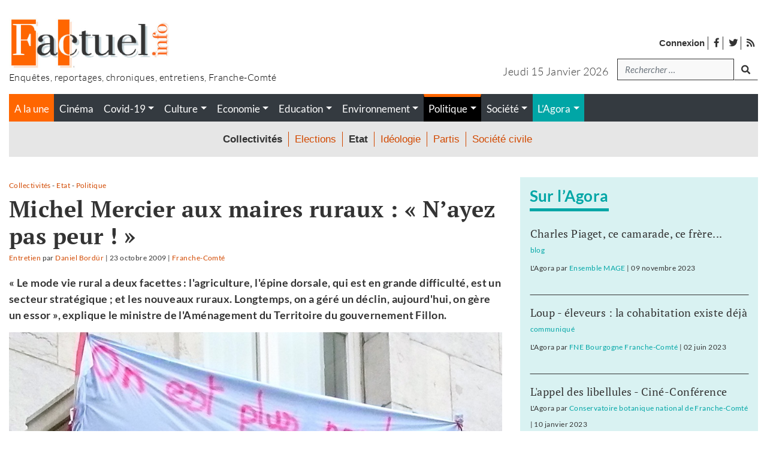

--- FILE ---
content_type: text/html; charset=UTF-8
request_url: https://www.factuel.info/michel-mercier-aux-maires-ruraux-nayez-pas-peur
body_size: 22382
content:
<!DOCTYPE html>
<html lang="fr-FR">
<head>
    <meta charset="UTF-8">
    <meta name="viewport" content="width=device-width, initial-scale=1">
    <meta http-equiv="X-UA-Compatible" content="IE=edge">
    <link rel="profile" href="http://gmpg.org/xfn/11">
    <style type="text/css">			.heateorSssInstagramBackground{background:radial-gradient(circle at 30% 107%,#fdf497 0,#fdf497 5%,#fd5949 45%,#d6249f 60%,#285aeb 90%)}
											.heateor_sss_horizontal_sharing .heateorSssSharing,.heateor_sss_standard_follow_icons_container .heateorSssSharing{
							color: #fff;
						border-width: 0px;
			border-style: solid;
			border-color: transparent;
		}
				.heateor_sss_horizontal_sharing .heateorSssTCBackground{
			color:#666;
		}
				.heateor_sss_horizontal_sharing .heateorSssSharing:hover,.heateor_sss_standard_follow_icons_container .heateorSssSharing:hover{
						border-color: transparent;
		}
		.heateor_sss_vertical_sharing .heateorSssSharing,.heateor_sss_floating_follow_icons_container .heateorSssSharing{
							color: #fff;
						border-width: 0px;
			border-style: solid;
			border-color: transparent;
		}
				.heateor_sss_vertical_sharing .heateorSssTCBackground{
			color:#666;
		}
				.heateor_sss_vertical_sharing .heateorSssSharing:hover,.heateor_sss_floating_follow_icons_container .heateorSssSharing:hover{
						border-color: transparent;
		}
		
		@media screen and (max-width:783px) {.heateor_sss_vertical_sharing{display:none!important}}@media screen and (max-width:783px) {.heateor_sss_floating_follow_icons_container{display:none!important}}div.heateor_sss_sharing_title{text-align:center}ul.heateor_sss_sharing_ul{width:100%;text-align:center;}div.heateor_sss_horizontal_sharing ul.heateor_sss_sharing_ul li{float:none!important;display:inline-block;}</style><style type="text/css">			.heateorSssInstagramBackground{background:radial-gradient(circle at 30% 107%,#fdf497 0,#fdf497 5%,#fd5949 45%,#d6249f 60%,#285aeb 90%)}
											.heateor_sss_horizontal_sharing .heateorSssSharing,.heateor_sss_standard_follow_icons_container .heateorSssSharing{
							color: #fff;
						border-width: 0px;
			border-style: solid;
			border-color: transparent;
		}
				.heateor_sss_horizontal_sharing .heateorSssTCBackground{
			color:#666;
		}
				.heateor_sss_horizontal_sharing .heateorSssSharing:hover,.heateor_sss_standard_follow_icons_container .heateorSssSharing:hover{
						border-color: transparent;
		}
		.heateor_sss_vertical_sharing .heateorSssSharing,.heateor_sss_floating_follow_icons_container .heateorSssSharing{
							color: #fff;
						border-width: 0px;
			border-style: solid;
			border-color: transparent;
		}
				.heateor_sss_vertical_sharing .heateorSssTCBackground{
			color:#666;
		}
				.heateor_sss_vertical_sharing .heateorSssSharing:hover,.heateor_sss_floating_follow_icons_container .heateorSssSharing:hover{
						border-color: transparent;
		}
		
		@media screen and (max-width:783px) {.heateor_sss_vertical_sharing{display:none!important}}@media screen and (max-width:783px) {.heateor_sss_floating_follow_icons_container{display:none!important}}div.heateor_sss_sharing_title{text-align:center}ul.heateor_sss_sharing_ul{width:100%;text-align:center;}div.heateor_sss_horizontal_sharing ul.heateor_sss_sharing_ul li{float:none!important;display:inline-block;}</style>
	<!-- This site is optimized with the Yoast SEO plugin v16.0.2 - https://yoast.com/wordpress/plugins/seo/ -->
	<title>Michel Mercier aux maires ruraux : « N&rsquo;ayez pas peur ! » - Factuel le journal</title>
	<meta name="robots" content="index, follow, max-snippet:-1, max-image-preview:large, max-video-preview:-1" />
	<link rel="canonical" href="https://www.factuel.info/michel-mercier-aux-maires-ruraux-nayez-pas-peur" />
	<meta property="og:locale" content="fr_FR" />
	<meta property="og:type" content="article" />
	<meta property="og:title" content="Michel Mercier aux maires ruraux : « N&rsquo;ayez pas peur ! » | Factuel le journal" />
	<meta property="og:description" content="« Le mode vie rural a deux facettes : l&#039;agriculture, l&#039;épine dorsale, qui est en grande difficulté, est un secteur stratégique ; et les nouveaux ruraux. Longtemps, on a géré un déclin, aujourd&#039;hui, on gère un essor », explique le ministre de l&#039;Aménagement du Territoire du gouvernement Fillon." />
	<meta property="og:url" content="https://www.factuel.info/michel-mercier-aux-maires-ruraux-nayez-pas-peur" />
	<meta property="og:site_name" content="Le journal" />
	<meta property="article:published_time" content="2009-10-23T20:00:00+00:00" />
	<meta name="twitter:card" content="summary_large_image" />
	<meta name="twitter:label1" content="Écrit par">
	<meta name="twitter:data1" content="Daniel Bordür">
	<meta name="twitter:label2" content="Durée de lecture est.">
	<meta name="twitter:data2" content="6 minutes">
	<script type="application/ld+json" class="yoast-schema-graph">{"@context":"https://schema.org","@graph":[{"@type":"WebSite","@id":"https://www.factuel.info/#website","url":"https://www.factuel.info/","name":"Factuel Info","description":"Magazine franc-comtois d&#039;enqu\u00eates et de reportages","potentialAction":[{"@type":"SearchAction","target":"https://www.factuel.info/?s={search_term_string}","query-input":"required name=search_term_string"}],"inLanguage":"fr-FR"},{"@type":"ImageObject","@id":"https://www.factuel.info/michel-mercier-aux-maires-ruraux-nayez-pas-peur#primaryimage","inLanguage":"fr-FR","url":"https://www.factuel.info/wp-content/uploads/2017/09/Invite_blog.jpg","width":1006,"height":720,"caption":"blog"},{"@type":"WebPage","@id":"https://www.factuel.info/michel-mercier-aux-maires-ruraux-nayez-pas-peur#webpage","url":"https://www.factuel.info/michel-mercier-aux-maires-ruraux-nayez-pas-peur","name":"Michel Mercier aux maires ruraux : \u00ab N'ayez pas peur ! \u00bb - Factuel Info","isPartOf":{"@id":"https://www.factuel.info/#website"},"primaryImageOfPage":{"@id":"https://www.factuel.info/michel-mercier-aux-maires-ruraux-nayez-pas-peur#primaryimage"},"datePublished":"2009-10-23T20:00:00+00:00","dateModified":"2009-10-23T20:00:00+00:00","author":{"@id":"https://www.factuel.info/#/schema/person/a3d53e39e8115c79774cdccf4159f324"},"breadcrumb":{"@id":"https://www.factuel.info/michel-mercier-aux-maires-ruraux-nayez-pas-peur#breadcrumb"},"inLanguage":"fr-FR","potentialAction":[{"@type":"ReadAction","target":["https://www.factuel.info/michel-mercier-aux-maires-ruraux-nayez-pas-peur"]}]},{"@type":"BreadcrumbList","@id":"https://www.factuel.info/michel-mercier-aux-maires-ruraux-nayez-pas-peur#breadcrumb","itemListElement":[{"@type":"ListItem","position":1,"item":{"@type":"WebPage","@id":"https://www.factuel.info/","url":"https://www.factuel.info/","name":"Accueil"}},{"@type":"ListItem","position":2,"item":{"@type":"WebPage","@id":"https://www.factuel.info/tous-les-articles-du-journal","url":"https://www.factuel.info/tous-les-articles-du-journal","name":"Tous les articles du journal"}},{"@type":"ListItem","position":3,"item":{"@type":"WebPage","@id":"https://www.factuel.info/michel-mercier-aux-maires-ruraux-nayez-pas-peur","url":"https://www.factuel.info/michel-mercier-aux-maires-ruraux-nayez-pas-peur","name":"Michel Mercier aux maires ruraux : \u00ab N&rsquo;ayez pas peur ! \u00bb"}}]},{"@type":"Person","@id":"https://www.factuel.info/#/schema/person/a3d53e39e8115c79774cdccf4159f324","name":"Daniel Bord\u00fcr"}]}</script>
	<!-- / Yoast SEO plugin. -->


<link rel='dns-prefetch' href='//www.factuel.info' />
<link rel='dns-prefetch' href='//s.w.org' />
<link rel="alternate" type="application/rss+xml" title="Factuel Info &raquo; Flux" href="https://www.factuel.info/feed" />
<link rel="alternate" type="application/rss+xml" title="Factuel Info &raquo; Flux des commentaires" href="https://www.factuel.info/comments/feed" />
<link rel="alternate" type="application/rss+xml" title="Factuel Info &raquo; Michel Mercier aux maires ruraux : « N&rsquo;ayez pas peur ! » Flux des commentaires" href="https://www.factuel.info/michel-mercier-aux-maires-ruraux-nayez-pas-peur/feed" />
		<script type="text/javascript">
			window._wpemojiSettings = {"baseUrl":"https:\/\/s.w.org\/images\/core\/emoji\/13.0.1\/72x72\/","ext":".png","svgUrl":"https:\/\/s.w.org\/images\/core\/emoji\/13.0.1\/svg\/","svgExt":".svg","source":{"concatemoji":"https:\/\/www.factuel.info\/wp-includes\/js\/wp-emoji-release.min.js?ver=5.6.16"}};
			!function(e,a,t){var n,r,o,i=a.createElement("canvas"),p=i.getContext&&i.getContext("2d");function s(e,t){var a=String.fromCharCode;p.clearRect(0,0,i.width,i.height),p.fillText(a.apply(this,e),0,0);e=i.toDataURL();return p.clearRect(0,0,i.width,i.height),p.fillText(a.apply(this,t),0,0),e===i.toDataURL()}function c(e){var t=a.createElement("script");t.src=e,t.defer=t.type="text/javascript",a.getElementsByTagName("head")[0].appendChild(t)}for(o=Array("flag","emoji"),t.supports={everything:!0,everythingExceptFlag:!0},r=0;r<o.length;r++)t.supports[o[r]]=function(e){if(!p||!p.fillText)return!1;switch(p.textBaseline="top",p.font="600 32px Arial",e){case"flag":return s([127987,65039,8205,9895,65039],[127987,65039,8203,9895,65039])?!1:!s([55356,56826,55356,56819],[55356,56826,8203,55356,56819])&&!s([55356,57332,56128,56423,56128,56418,56128,56421,56128,56430,56128,56423,56128,56447],[55356,57332,8203,56128,56423,8203,56128,56418,8203,56128,56421,8203,56128,56430,8203,56128,56423,8203,56128,56447]);case"emoji":return!s([55357,56424,8205,55356,57212],[55357,56424,8203,55356,57212])}return!1}(o[r]),t.supports.everything=t.supports.everything&&t.supports[o[r]],"flag"!==o[r]&&(t.supports.everythingExceptFlag=t.supports.everythingExceptFlag&&t.supports[o[r]]);t.supports.everythingExceptFlag=t.supports.everythingExceptFlag&&!t.supports.flag,t.DOMReady=!1,t.readyCallback=function(){t.DOMReady=!0},t.supports.everything||(n=function(){t.readyCallback()},a.addEventListener?(a.addEventListener("DOMContentLoaded",n,!1),e.addEventListener("load",n,!1)):(e.attachEvent("onload",n),a.attachEvent("onreadystatechange",function(){"complete"===a.readyState&&t.readyCallback()})),(n=t.source||{}).concatemoji?c(n.concatemoji):n.wpemoji&&n.twemoji&&(c(n.twemoji),c(n.wpemoji)))}(window,document,window._wpemojiSettings);
		</script>
		<style type="text/css">
img.wp-smiley,
img.emoji {
	display: inline !important;
	border: none !important;
	box-shadow: none !important;
	height: 1em !important;
	width: 1em !important;
	margin: 0 .07em !important;
	vertical-align: -0.1em !important;
	background: none !important;
	padding: 0 !important;
}
</style>
	<link rel='stylesheet' id='pmprommpu_frontend-css'  href='https://www.factuel.info/wp-content/plugins/pmpro-multiple-memberships-per-user/css/frontend.css?ver=0.7' type='text/css' media='screen' />
<link rel='stylesheet' id='wp-block-library-css'  href='https://www.factuel.info/wp-includes/css/dist/block-library/style.min.css?ver=5.6.16' type='text/css' media='all' />
<link rel='stylesheet' id='hide-admin-bar-based-on-user-roles-css'  href='https://www.factuel.info/wp-content/plugins/hide-admin-bar-based-on-user-roles/public/css/hide-admin-bar-based-on-user-roles-public.css?ver=1.7.0' type='text/css' media='all' />
<link rel='stylesheet' id='pmpro_frontend-css'  href='https://www.factuel.info/wp-content/plugins/paid-memberships-pro/css/frontend.css?ver=2.5.7' type='text/css' media='screen' />
<link rel='stylesheet' id='pmpro_print-css'  href='https://www.factuel.info/wp-content/plugins/paid-memberships-pro/css/print.css?ver=2.5.7' type='text/css' media='print' />
<link rel='stylesheet' id='pmpro-advanced-levels-styles-css'  href='https://www.factuel.info/wp-content/plugins/pmpro-advanced-levels-shortcode/css/pmpro-advanced-levels.css?ver=5.6.16' type='text/css' media='all' />
<link rel='stylesheet' id='wp-bootstrap-starter-bootstrap-css-css'  href='https://www.factuel.info/wp-content/themes/wp-bootstrap-starter/inc/assets/css/bootstrap.min.css?ver=5.6.16' type='text/css' media='all' />
<link rel='stylesheet' id='wp-bootstrap-starter-fontawesome-cdn-css'  href='https://www.factuel.info/wp-content/themes/wp-bootstrap-starter/inc/assets/css/fontawesome.min.css?ver=5.6.16' type='text/css' media='all' />
<link rel='stylesheet' id='wp-bootstrap-starter-style-css'  href='https://www.factuel.info/wp-content/themes/factuel/style.css?ver=5.6.16' type='text/css' media='all' />
<link rel='stylesheet' id='heateor_sss_frontend_css-css'  href='https://www.factuel.info/wp-content/plugins/sassy-social-share/public/css/sassy-social-share-public.css?ver=3.3.20' type='text/css' media='all' />
<link rel='stylesheet' id='heateor_sss_sharing_default_svg-css'  href='https://www.factuel.info/wp-content/plugins/sassy-social-share/admin/css/sassy-social-share-svg.css?ver=3.3.20' type='text/css' media='all' />
<script type='text/javascript' src='https://www.factuel.info/wp-includes/js/jquery/jquery.min.js?ver=3.5.1' id='jquery-core-js'></script>
<script type='text/javascript' src='https://www.factuel.info/wp-includes/js/jquery/jquery-migrate.min.js?ver=3.3.2' id='jquery-migrate-js'></script>
<script type='text/javascript' src='https://www.factuel.info/wp-content/plugins/hide-admin-bar-based-on-user-roles/public/js/hide-admin-bar-based-on-user-roles-public.js?ver=1.7.0' id='hide-admin-bar-based-on-user-roles-js'></script>
<!--[if lt IE 9]>
<script type='text/javascript' src='https://www.factuel.info/wp-content/themes/wp-bootstrap-starter/inc/assets/js/html5.js?ver=3.7.0' id='html5hiv-js'></script>
<![endif]-->
<link rel="https://api.w.org/" href="https://www.factuel.info/wp-json/" /><link rel="alternate" type="application/json" href="https://www.factuel.info/wp-json/wp/v2/posts/14992" /><link rel="EditURI" type="application/rsd+xml" title="RSD" href="https://www.factuel.info/xmlrpc.php?rsd" />
<link rel="wlwmanifest" type="application/wlwmanifest+xml" href="https://www.factuel.info/wp-includes/wlwmanifest.xml" /> 
<meta name="generator" content="WordPress 5.6.16" />
<link rel='shortlink' href='https://www.factuel.info/?p=14992' />
<link rel="alternate" type="application/json+oembed" href="https://www.factuel.info/wp-json/oembed/1.0/embed?url=https%3A%2F%2Fwww.factuel.info%2Fmichel-mercier-aux-maires-ruraux-nayez-pas-peur" />
<link rel="alternate" type="text/xml+oembed" href="https://www.factuel.info/wp-json/oembed/1.0/embed?url=https%3A%2F%2Fwww.factuel.info%2Fmichel-mercier-aux-maires-ruraux-nayez-pas-peur&#038;format=xml" />
    <style type="text/css">
        #page-sub-header { background: #fff; }
    </style>
    <link rel="pingback" href="https://www.factuel.info/xmlrpc.php">    <style type="text/css">
        #page-sub-header { background: #fff; }
    </style>
    <link rel="icon" href="https://www.factuel.info/wp-content/uploads/2021/01/cropped-icon-32x32.jpg" sizes="32x32" />
<link rel="icon" href="https://www.factuel.info/wp-content/uploads/2021/01/cropped-icon-192x192.jpg" sizes="192x192" />
<link rel="apple-touch-icon" href="https://www.factuel.info/wp-content/uploads/2021/01/cropped-icon-180x180.jpg" />
<meta name="msapplication-TileImage" content="https://www.factuel.info/wp-content/uploads/2021/01/cropped-icon-270x270.jpg" />
<!-- Matomo -->
<script type="text/javascript">
  var _paq = window._paq = window._paq || [];
  /* tracker methods like "setCustomDimension" should be called before "trackPageView" */
  _paq.push(['trackPageView']);
  _paq.push(['enableLinkTracking']);
  (function() {
    var u="//stats.factuel.info/";
    _paq.push(['setTrackerUrl', u+'matomo.php']);
    _paq.push(['setSiteId', '1']);
    var d=document, g=d.createElement('script'), s=d.getElementsByTagName('script')[0];
    g.type='text/javascript'; g.async=true; g.src=u+'matomo.js'; s.parentNode.insertBefore(g,s);
  })();
</script>
<!-- End Matomo Code --></head>

<body class="post-template-default single single-post postid-14992 single-format-standard wp-embed-responsive pmpro-body-has-access group-blog">
<div id="page" class="site">
	<a class="skip-link screen-reader-text" href="#content">Accéder au contenu</a>

    
    	<header id="masthead" class="site-header navbar-static-top bg-white px-0 pb-0 pt-0 pt-md-3 navbar-light" role="banner">
        <div id="header-logo" class="container my-3 mt--md-0 mb-md-3">
            <div class="row">
                <div class="col-4 col-md-6 text-center text-sm-left">
                    <div class="navbar-brand m-0 p-0">
                                                    <a href="https://www.factuel.info/">

                                                            <img width="270" class="img-fluid" src="https://www.factuel.info/wp-content/uploads/2021/02/logo-factuel.jpg" alt="Factuel Info">
                            
                               
                            </a>
                            <p class="baseline m-0 p-0">
                                Enquêtes, reportages, chroniques, entretiens, Franche-Comté                            </p>
                                            </div>
                </div>

                <div class="col-8 col-md-6 mt-0 mt-md-4 px-0 px-sm-3">
                    <!-- menu top barre --> 
                    <nav class="global-search">
                        <ul id="widgetMenuTopBarre" class="none-typelist mr-3 ml-auto mr-sm-0 mb-0 mb-sm-3 mt-2">
                            <li><a rel="nofollow" class="strong" href="https://www.factuel.info/login">Connexion</a></li>
                            <li id="menu-item-30255" class="menu-item menu-item-type-custom menu-item-object-custom menu-item-30255"><a target="_blank" rel="noopener" href="https://www.facebook.com/factuel.info/"><i class="fab fa-facebook-f"></i> <span>facebook</span></a></li>
<li id="menu-item-30256" class="menu-item menu-item-type-custom menu-item-object-custom menu-item-30256"><a target="_blank" rel="noopener" href="https://twitter.com/Factuelinfo"><i class="fab fa-twitter" aria-hidden="true"></i> <span>twitter</span></a></li>
                            <li><a href="https://www.factuel.info/feed"><i class="fas fa-rss"></i> <span>Flux des publications</span></a></li>
                        </ul>
                    </nav>

                    <!-- Zone de recherche -->
                    <div class="d-flex justify-content-end">
                        <p class="text-center text-sm-right text-capitalize mb-0 mt-2 day-date mr-3">
                            jeudi 15 janvier 2026                        </p>
                                                        <div class="global-search"><form role="search" method="get" class="search-form form-inline mr-auto ml-auto mr-sm-0" action="https://www.factuel.info/">
    <!--
    <label>
        <input type="search" class="search-field form-control" placeholder="Rechercher &hellip;" value="" name="s" title="Search for:">
    </label>
    <input type="submit" class="search-submit btn btn-default" value="Search">
    -->

  <div class="form-group mb-2">
    <label for="search" class="sr-only">Recherche</label>
    <input type="search" class="form-control" id="search" value="" name="s" title="tapez votre recherche" placeholder="Rechercher &hellip;">
  </div>
  <button type="submit" class="btn mb-2 mr-auto mr-sm-0"><i class="fas fa-search"></i><span class="sr-only">lancer la recherche</span></button>


</form>





</div>                                                
                    </div>
                    
                </div>

            </div>
        </div>
        
        <div class="container">
            <div id="menu-princ-nav" class="bg-dark">
                <nav class="navbar navbar-expand-xl p-0">
                                        <div id="main-nav-mobile" class="justify-content-end d-block d-xl-none w-100">
                            <ul id="menu-menu-principal-mobile" class="navbar-nav">
                                                                                <li>
                                                    <button class="navbar-toggler h-100 bg-gray-dark txt-white" type="button" data-toggle="collapse" data-target="#main-nav" aria-controls="main-nav" aria-expanded="false" aria-label="Toggle navigation">
                                                        <i class="fas fa-bars m-1"></i> <i class="fas fa-times d-none m-1"></i><!--<i class="fas fa-arrows-alt-v"></i>--> <span>Menu</span>
                                                    </button>
                                                </li>
                                                                                            <li id="menu-item-30241" class=" bg-orange menu-cat d-flex nav-item link-30241 menu-item menu-item-type-custom menu-item-object-custom nav-item link-30241">
                                                    <a class="nav-link" href="/">A la une</a>
                                                </li>
                                                                                            <li id="menu-item-31644" class=" bg-turquoise menu-blogs mr-0 ml-0 link-blogs nav-item link-31644 menu-item menu-item-type-post_type_archive menu-item-object-blog nav-item link-31644">
                                                    <a class="nav-link" href="https://www.factuel.info/agora">L'Agora</a>
                                                </li>
                                                                        </ul>

                            <div id="header-search-form-mobile" class="d-block d-lg-none position-absolute">
                                <form role="search" method="get" class="search-form form-inline mr-auto ml-auto mr-sm-0" action="https://www.factuel.info/">
    <!--
    <label>
        <input type="search" class="search-field form-control" placeholder="Rechercher &hellip;" value="" name="s" title="Search for:">
    </label>
    <input type="submit" class="search-submit btn btn-default" value="Search">
    -->

  <div class="form-group mb-2">
    <label for="search" class="sr-only">Recherche</label>
    <input type="search" class="form-control" id="search" value="" name="s" title="tapez votre recherche" placeholder="Rechercher &hellip;">
  </div>
  <button type="submit" class="btn mb-2 mr-auto mr-sm-0"><i class="fas fa-search"></i><span class="sr-only">lancer la recherche</span></button>


</form>





                            </div>

                        </div>
                            
                    <div id="main-nav" class="collapse navbar-collapse justify-content-end"><ul id="menu-menu-principal" class="navbar-nav w-100"><li id="menu-item-30241" class="bg-orange menu-cat d-flex menu-item menu-item-type-custom menu-item-object-custom nav-item link-30241"><a title="" class="nav-link"  target="" class="nav-link"  href="/" class="nav-link" >A la une</a><ul class="none-typelist d-flex d-flex bg-dark"><li class="nav-item "><a class="nav-link link-cinema" href="https://www.factuel.info/rubriques/cinema"><span class="">Cinéma</span></a></li><li class="nav-item "><a class="nav-link link-covid-19 dropdown-toggle" href="https://www.factuel.info/rubriques/covid-19" ><span class="">Covid-19</span></a><ul class="dropdown-menu none-typelist text-center" aria-labelledby="dropdownMenu5098"><li class="nav-item ">
												<a class="link-communiques" href="https://www.factuel.info/rubriques/communiques"><span>communiqués</span></a>
											</li><li class="nav-item ">
												<a class="link-confinement" href="https://www.factuel.info/rubriques/confinement"><span>confinement</span></a>
											</li><li class="nav-item ">
												<a class="link-entraide" href="https://www.factuel.info/rubriques/entraide"><span>entraide</span></a>
											</li><li class="nav-item ">
												<a class="link-faire-face" href="https://www.factuel.info/rubriques/faire-face"><span>faire face</span></a>
											</li><li class="nav-item ">
												<a class="link-penser-la-pandemie" href="https://www.factuel.info/rubriques/penser-la-pandemie"><span>penser la pandémie</span></a>
											</li><li class="nav-item ">
												<a class="link-suivi-statistique" href="https://www.factuel.info/rubriques/suivi-statistique"><span>suivi statistique</span></a>
											</li></ul></li><li class="nav-item "><a class="nav-link link-culture dropdown-toggle" href="https://www.factuel.info/rubriques/culture" ><span class="">Culture</span></a><ul class="dropdown-menu none-typelist text-center" aria-labelledby="dropdownMenu5085"><li class="nav-item ">
												<a class="link-arts-plastiques-et-graphiques" href="https://www.factuel.info/rubriques/arts-plastiques-et-graphiques"><span>Arts plastiques et graphiques</span></a>
											</li><li class="nav-item ">
												<a class="link-conference-gesticulee" href="https://www.factuel.info/rubriques/conference-gesticulee"><span>conférence gesticulée</span></a>
											</li><li class="nav-item ">
												<a class="link-creation" href="https://www.factuel.info/rubriques/creation"><span>Création</span></a>
											</li><li class="nav-item ">
												<a class="link-danse" href="https://www.factuel.info/rubriques/danse"><span>danse</span></a>
											</li><li class="nav-item ">
												<a class="link-edition" href="https://www.factuel.info/rubriques/edition"><span>Edition</span></a>
											</li><li class="nav-item ">
												<a class="link-histoire" href="https://www.factuel.info/rubriques/histoire"><span>histoire</span></a>
											</li><li class="nav-item ">
												<a class="link-litterature" href="https://www.factuel.info/rubriques/litterature"><span>Littérature</span></a>
											</li><li class="nav-item ">
												<a class="link-musique" href="https://www.factuel.info/rubriques/musique"><span>Musique</span></a>
											</li><li class="nav-item ">
												<a class="link-presse" href="https://www.factuel.info/rubriques/presse"><span>Presse</span></a>
											</li><li class="nav-item ">
												<a class="link-sciences-humaines-et-sociales" href="https://www.factuel.info/rubriques/sciences-humaines-et-sociales"><span>Sciences humaines et sociales</span></a>
											</li><li class="nav-item ">
												<a class="link-theatre" href="https://www.factuel.info/rubriques/theatre"><span>Théâtre</span></a>
											</li></ul></li><li class="nav-item "><a class="nav-link link-economie dropdown-toggle" href="https://www.factuel.info/rubriques/economie" ><span class="">Economie</span></a><ul class="dropdown-menu none-typelist text-center" aria-labelledby="dropdownMenu5049"><li class="nav-item ">
												<a class="link-agriculture" href="https://www.factuel.info/rubriques/agriculture"><span>Agriculture</span></a>
											</li><li class="nav-item ">
												<a class="link-artisanat" href="https://www.factuel.info/rubriques/artisanat"><span>Artisanat</span></a>
											</li><li class="nav-item ">
												<a class="link-emploi" href="https://www.factuel.info/rubriques/emploi"><span>Emploi</span></a>
											</li><li class="nav-item ">
												<a class="link-finance" href="https://www.factuel.info/rubriques/finance"><span>Finance</span></a>
											</li><li class="nav-item ">
												<a class="link-industrie" href="https://www.factuel.info/rubriques/industrie"><span>Industrie</span></a>
											</li><li class="nav-item ">
												<a class="link-social" href="https://www.factuel.info/rubriques/social"><span>Social</span></a>
											</li><li class="nav-item ">
												<a class="link-syndicats" href="https://www.factuel.info/rubriques/syndicats"><span>Syndicats</span></a>
											</li><li class="nav-item ">
												<a class="link-tertiaire" href="https://www.factuel.info/rubriques/tertiaire"><span>Tertiaire</span></a>
											</li><li class="nav-item ">
												<a class="link-transports" href="https://www.factuel.info/rubriques/transports"><span>Transports</span></a>
											</li></ul></li><li class="nav-item "><a class="nav-link link-education dropdown-toggle" href="https://www.factuel.info/rubriques/education" ><span class="">Education</span></a><ul class="dropdown-menu none-typelist text-center" aria-labelledby="dropdownMenu5051"><li class="nav-item ">
												<a class="link-college-lycee" href="https://www.factuel.info/rubriques/college-lycee"><span>Collège - Lycée</span></a>
											</li><li class="nav-item ">
												<a class="link-ecole" href="https://www.factuel.info/rubriques/ecole"><span>Ecole</span></a>
											</li><li class="nav-item ">
												<a class="link-formation" href="https://www.factuel.info/rubriques/formation"><span>Formation</span></a>
											</li><li class="nav-item ">
												<a class="link-petite-enfance" href="https://www.factuel.info/rubriques/petite-enfance"><span>Petite enfance</span></a>
											</li><li class="nav-item ">
												<a class="link-recherche" href="https://www.factuel.info/rubriques/recherche"><span>Recherche</span></a>
											</li><li class="nav-item ">
												<a class="link-syndicats-education" href="https://www.factuel.info/rubriques/syndicats-education"><span>Syndicats</span></a>
											</li><li class="nav-item ">
												<a class="link-universite" href="https://www.factuel.info/rubriques/universite"><span>Université</span></a>
											</li></ul></li><li class="nav-item "><a class="nav-link link-environnement dropdown-toggle" href="https://www.factuel.info/rubriques/environnement" ><span class="">Environnement</span></a><ul class="dropdown-menu none-typelist text-center" aria-labelledby="dropdownMenu5050"><li class="nav-item ">
												<a class="link-amenagement" href="https://www.factuel.info/rubriques/amenagement"><span>Aménagement</span></a>
											</li><li class="nav-item ">
												<a class="link-dechets" href="https://www.factuel.info/rubriques/dechets"><span>Déchets</span></a>
											</li><li class="nav-item ">
												<a class="link-energie" href="https://www.factuel.info/rubriques/energie"><span>Energie</span></a>
											</li><li class="nav-item ">
												<a class="link-faune" href="https://www.factuel.info/rubriques/faune"><span>Faune</span></a>
											</li><li class="nav-item ">
												<a class="link-nature" href="https://www.factuel.info/rubriques/nature"><span>Nature</span></a>
											</li><li class="nav-item ">
												<a class="link-nucleaire" href="https://www.factuel.info/rubriques/nucleaire"><span>Nucléaire</span></a>
											</li><li class="nav-item ">
												<a class="link-recyclage" href="https://www.factuel.info/rubriques/recyclage"><span>Recyclage</span></a>
											</li><li class="nav-item ">
												<a class="link-sante" href="https://www.factuel.info/rubriques/sante"><span>Santé</span></a>
											</li><li class="nav-item ">
												<a class="link-urbanisme" href="https://www.factuel.info/rubriques/urbanisme"><span>Urbanisme</span></a>
											</li></ul></li><li class="nav-item current-menu-item"><a class="nav-link link-politique dropdown-toggle" href="https://www.factuel.info/rubriques/politique" ><span class="">Politique</span></a><ul class="dropdown-menu none-typelist text-center" aria-labelledby="dropdownMenu5048"><li class="nav-item current-menu-item">
												<a class="link-collectivites" href="https://www.factuel.info/rubriques/collectivites"><span>Collectivités</span></a>
											</li><li class="nav-item ">
												<a class="link-elections" href="https://www.factuel.info/rubriques/elections"><span>Elections</span></a>
											</li><li class="nav-item current-menu-item">
												<a class="link-etat" href="https://www.factuel.info/rubriques/etat"><span>Etat</span></a>
											</li><li class="nav-item ">
												<a class="link-ideologie" href="https://www.factuel.info/rubriques/ideologie"><span>Idéologie</span></a>
											</li><li class="nav-item ">
												<a class="link-partis" href="https://www.factuel.info/rubriques/partis"><span>Partis</span></a>
											</li><li class="nav-item ">
												<a class="link-societe-civile" href="https://www.factuel.info/rubriques/societe-civile"><span>Société civile</span></a>
											</li></ul></li><li class="nav-item "><a class="nav-link link-societe dropdown-toggle" href="https://www.factuel.info/rubriques/societe" ><span class="">Société</span></a><ul class="dropdown-menu none-typelist text-center" aria-labelledby="dropdownMenu5052"><li class="nav-item ">
												<a class="link-justice" href="https://www.factuel.info/rubriques/justice"><span>Justice</span></a>
											</li><li class="nav-item ">
												<a class="link-logement" href="https://www.factuel.info/rubriques/logement"><span>Logement</span></a>
											</li><li class="nav-item ">
												<a class="link-philosophies" href="https://www.factuel.info/rubriques/philosophies"><span>Philosophies</span></a>
											</li><li class="nav-item ">
												<a class="link-quartiers" href="https://www.factuel.info/rubriques/quartiers"><span>Quartiers</span></a>
											</li><li class="nav-item ">
												<a class="link-sante-societe" href="https://www.factuel.info/rubriques/sante-societe"><span>Santé</span></a>
											</li><li class="nav-item ">
												<a class="link-securite" href="https://www.factuel.info/rubriques/securite"><span>Sécurité</span></a>
											</li><li class="nav-item ">
												<a class="link-sport" href="https://www.factuel.info/rubriques/sport"><span>Sport</span></a>
											</li></ul></li></ul></li>
<li id="menu-item-31644" class="bg-turquoise menu-blogs mr-0 ml-0 link-blogs menu-item menu-item-type-post_type_archive menu-item-object-blog menu-item-has-children nav-item link-31644"><a title="" class="nav-link dropdown-toggle"  target="" class="nav-link dropdown-toggle"  href="https://www.factuel.info/agora" class="nav-link dropdown-toggle" >L&rsquo;Agora</a>
<ul class="sub-menu dropdown-menu none-typelist text-center">
	<li id="menu-item-30651" class="bg-turquoise menu-blogs mr-0 ml-0 link-blogs menu-item menu-item-type-taxonomy menu-item-object-debat_categorie nav-item link-30651"><a title="" class="nav-link"  target="" class="nav-link"  href="https://www.factuel.info/debat_categorie/selection-par-la-redaction" class="nav-link" >Sélection de la rédaction</a></li>
	<li id="menu-item-30990" class="bg-turquoise menu-blogs mr-0 ml-0 link-blogs menu-item menu-item-type-taxonomy menu-item-object-debat_categorie nav-item link-30990"><a title="" class="nav-link"  target="" class="nav-link"  href="https://www.factuel.info/debat_categorie/blog" class="nav-link" >Blogs</a></li>
	<li id="menu-item-30247" class="bg-turquoise menu-blogs mr-0 ml-0 link-blogs menu-item menu-item-type-taxonomy menu-item-object-debat_categorie nav-item link-30247"><a title="" class="nav-link"  target="" class="nav-link"  href="https://www.factuel.info/debat_categorie/communique" class="nav-link" >Communiqués de presse</a></li>
</ul>
</li>
</ul></div>                </nav>
            </div>

            <div class="submenu-forum bg-turquoise text-center d-block d-xl-none">
                            </div>

            
        </div>
        
    </header><!-- #masthead -->
    
    
	<div id="content" class="site-content pt-4">
		<div class="container">
			<div class="row">
                
	<div id="primary" class="content-area col-sm-12 col-lg-8">
		<main id="main" class="site-main" role="main">
		
		
<article id="post-14992" class="mb-0 post-14992 post type-post status-publish format-standard has-post-thumbnail hentry taxonomy_rubriques-collectivites taxonomy_rubriques-etat taxonomy_rubriques-politique taxonomy_sujets-michel-mercier taxonomy_sujets-pierre-yves-collombat taxonomy_sujets-reforme-territoriale taxonomy_sujets-ruralite taxonomy_type-entretien territoires-franche-comte pmpro-has-access">
	
	<header class="entry-header">
					<p class="cat-links d-inline-block mb-1 small">
											<a href="https://www.factuel.info/rubriques/collectivites" rel="collectivites taxonomy_rubriques">Collectivités</a> 
																	- <a href="https://www.factuel.info/rubriques/etat" rel="etat taxonomy_rubriques">Etat</a> 
																	- <a href="https://www.factuel.info/rubriques/politique" rel="politique taxonomy_rubriques">Politique</a> 
													</p>
				<h1 class="txt-gray-dark my-0 p-0 font-weight-bold">Michel Mercier aux maires ruraux : « N&rsquo;ayez pas peur ! »</h1>		<p class="entry-meta mb-3 small">
							<a href="https://www.factuel.info/type-d-article/entretien" class="post"><span class="tags-links">Entretien</span></a>
								par <a class="url fn n post" href="https://www.factuel.info/author/daniel-bordur">Daniel Bordür</a>
								| <time class="entry-date published" datetime="2009-10-23T22:00:00+02:00">23 octobre 2009</time>
								| <a href="https://www.factuel.info/territoires/franche-comte" class="post"><span class="tags-links">Franche-Comté</span></a>
						</p><!-- .entry-meta -->
			</header><!-- .entry-header -->
	<p class="strong">« Le mode vie rural a deux facettes : l'agriculture, l'épine dorsale, qui est en grande difficulté, est un secteur stratégique ; et les nouveaux ruraux. Longtemps, on a géré un déclin, aujourd'hui, on gère un essor », explique le ministre de l'Aménagement du Territoire du gouvernement Fillon.</p>		<figure class="post-thumbnail mb-3 mt-0">
			<img width="1006" height="720" src="https://www.factuel.info/wp-content/uploads/2017/09/Invite_blog.jpg" class="attachment-large size-large wp-post-image" alt="blog" loading="lazy" srcset="https://www.factuel.info/wp-content/uploads/2017/09/Invite_blog.jpg 1006w, https://www.factuel.info/wp-content/uploads/2017/09/Invite_blog-500x358.jpg 500w, https://www.factuel.info/wp-content/uploads/2017/09/Invite_blog-768x550.jpg 768w" sizes="(max-width: 1006px) 100vw, 1006px" />			
					</figure>
	
	<div class="entry-content">
		<p style="margin-bottom: 0cm"><strong>- Le monde rural a le sentiment que les lois qui le concernent sont faites par des urbains déconnectés de leurs réalités... Le mode de vie rural a-t-il sa place dans le monde d&#39;aujourd&#39;hui ?</strong><br />- J&#39;ai fait aussi des lois, je suis un rural, j&#39;habite un village de 2.500 habitants en zone de montagne qui connaît notamment des difficultés liées à l&#39;industrie. Je connais les problèmes du monde rural. Le mode vie rural a deux facettes : l&#39;agriculture, l&#39;épine dorsale, qui est en grande difficulté, est un secteur stratégique ; et les nouveaux ruraux. Longtemps, on a géré un déclin, aujourd&#39;hui, on gère un essor. Il n&#39;y a pas d&#39;uniformité des territoires ruraux. Parfois la population y augmente trois fois plus vite qu&#39;en ville, ailleurs elle peut diminuer. Mais globalement, la population augmente au même rythme qu&#39;en ville. On peut vivre à la campagne. Ma mission est de déterminer quels sont les besoins.<br /><strong>- Justement, sur quoi déboucheront les assises des territoires ruraux qui se tiendront d&#39;octobre à janvier ?</strong><br />- Les préfets vont commencer les assises départementales, les groupes nationaux se réuniront simultanément en novembre et en décembre. Le but est d&#39;avoir, dans un temps restreint, la photo la plus exacte possible des besoins des territoires pour établir les axes d&#39;une politique du monde rural : démographie médicale, garde d&#39;enfants, services au public, gouvernance...</p><div class="encadre_droite" style="margin-bottom: 0cm;"><p style="margin-bottom: 0cm"><em><strong>Contrepoint</strong></em></p><p style="margin-bottom: 0cm"><span style="font-size:18px;"><strong>&quot;Le pouvoir au président et à la technostructure&quot;</strong></span></p><p style="margin-bottom: 0cm">&nbsp;</p><p style="margin-bottom: 0cm">Premier vice-président de l&#39;association des maires ruraux de France (AMRF), sénateur du Var, Pierre-Yves Collombat (PS) note que la nouvelle fiscalité locale &laquo; bouleverse les bases de l&#39;intercommunalité, transfère sur les ménages l&#39;essentiel de la charge fiscale communale, multiplie les taux réels et rend le dispositif illisible... &raquo;</p><p style="margin-bottom: 0cm">M. Collombat souligne que &laquo; le transfert d&#39;un maximum de compétences et de ressources &raquo; aux intercommunalités va &laquo; réduire le pouvoir traditionnellement aux communes &raquo; et &laquo; renforcer les pouvoirs du président et de la technostructure &raquo;. Il voit dans la diminution du nombre de délégués des communes et de vice-présidences un &laquo; amoindrissement du contrôle démocratique &raquo;. Il considère que la &laquo; couverture intégrale du territoire par des intercommunalités à fiscalité propre d&#39;au moins 5.000 habitants &raquo; participe du passage de &laquo; l&#39;intercommunalité choisie à l&#39;intercommunalité imposée &raquo; qu&#39;il associe au &laquo; retour des préfets &raquo;.</p><p style="margin-bottom: 0cm">La voie serait alors libre pour les &laquo; communes nouvelles &raquo;, créées sur la base du volontariat mais &laquo; avec des incitations financières, tentantes en période de vaches maigres... &raquo;</p></div><p style="margin-bottom: 0cm"><strong>- Pourquoi avoir annoncé un plan en faveur des services publics en milieu rural avant la conclusion de ces assises ? D&#39;autant que sur place, les élus parlent de déménagement du territoire, de la poursuite de la restructuration de La Poste, des fermetures de gendarmerie...</strong><br />- Je dis simplement qu&#39;on est prêt à le faire. Peut-être que ce que vous voyez est vrai, mais je pense différemment. Il y a 17.098 points postaux dans le pays. Un amendement vient d&#39;être déposé au Sénat pour fixer un nombre plancher de points postes, le gouvernement y est favorable.</p><p style="margin-bottom: 0cm"><strong>- Et les brigades de gendarmerie ?</strong><br />- Il faut naturellement les regrouper. Il y a l&#39;illusion du service et la réalité du service. Sur une brigade de cinq gendarmes, avec les repos, il n&#39;y en a que deux qui sont de permanence. Mieux vaut les regrouper en communautés de brigades - comme il y a des communautés de communes - et avoir les moyens de faire des patrouilles.</p><p style="margin-bottom: 0cm"><strong>- Quelle part aura le monde rural sur les 30 milliards prévus pour que tous les Français soient connectés au haut débit par fibre optique ?</strong><br />- Les arbitrages ne sont pas faits. Je me bats pour que l&#39;ensemble des territoires aient accès à la fibre optique et au très haut débit mobile. Le projet est que les opérateurs y vont seuls quand c&#39;est rentable, avec des aides de l&#39;État dans les zones moyennement denses et peu denses... Le grand emprunt de la commission Juppé-Rocard pourrait aboutir à un fonds d&#39;aménagement numérique...</p><p style="margin-bottom: 0cm"><strong>- Cette piste est-elle retenue ?</strong><br />- C&#39;est la position du gouvernement.</p><p style="margin-bottom: 0cm"><strong>- 8.000 communes se sont portées candidates pour le plan écoles numériques rurales alors qu&#39;il n&#39;y a place que pour 5.000 projets. L&#39;association des maires ruraux suggère un financement par le grand emprunt : y va-t-on ?</strong><br />- Le plan écoles numériques est un succès. Il faut veiller à ce que tous les candidats soient retenus. Le grand emprunt n&#39;est pas fait pour ça, mais il y a d&#39;autres ressources budgétaires...</p><p style="margin-bottom: 0cm"><strong>- À quelle échéance ?</strong><br />- Je n&#39;ai pas la liste, c&#39;est le ministère de l&#39;Éducation nationale qui pilote. Nous allons travailler ensemble car l&#39;opération est liée à la qualité de la couverture numérique dont je m&#39;occupe.</p><p style="margin-bottom: 0cm"><strong>- Les maires ruraux considèrent dangereux le projet de communes nouvelles en leur reprochant de ne laisser que l&#39;état civil aux communes d&#39;aujourd&#39;hui qui deviendraient des territoires de ces communes nouvelles.</strong><br />- Qu&#39;ils arrêtent de se faire peur ! Le projet prévoit le volontariat...</p><p style="margin-bottom: 0cm"><strong>- Avec une carotte...</strong><br />- Elle fait trois francs six sous, ce n&#39;est pas une carotte... C&#39;est pour faire place aux dépenses immédiates : 5%, ce n&#39;est rien du tout... On a supprimé la loi Marcellin parce que c&#39;était un système contraignant avec une commune qui absorbait les autres. Là, c&#39;est une réunion, comme avec les arrondissements pour Paris, Lyon et Marseille... Rien n&#39;est imposé.</p><p style="margin-bottom: 0cm"><strong>- N&#39;est-ce pas généraliser le cumul des mandats que fusionner conseiller général et régional avec l&#39;instauration du conseiller territorial ?</strong><br />- Non. C&#39;est la même chose qu&#39;être au conseil municipal et au conseil communautaire, ce dont on ne parle jamais !</p><p style="margin-bottom: 0cm"><strong>- Quelle collectivité territoriale sera l&#39;interlocuteur des communes rurales, notamment pour l&#39;expertise technique ou juridique, si les conseils généraux perdent la clause de compétence générale ?</strong><br />- Mais le département ! La loi Rocard de 82 lui a donné la compétence pour le développement des communes rurales. Il n&#39;y a pas besoin de compétence générale pour cela.</p><p style="margin-bottom: 0cm">&nbsp;</p><p style="margin-bottom: 0cm">&nbsp;</p><p style="margin-bottom: 0cm">&nbsp;</p><p style="margin-bottom: 0cm">&nbsp;</p><p style="margin-bottom: 0cm">&nbsp;</p><p>&nbsp;</p>		<p class="entry-meta my-3">
						Mots clés : 
								| <a href="https://www.factuel.info/taxonomy_sujets/michel-mercier"><span class="tags-links">Michel Mercier</span></a>
									| <a href="https://www.factuel.info/taxonomy_sujets/pierre-yves-collombat"><span class="tags-links">Pierre-Yves Collombat</span></a>
									| <a href="https://www.factuel.info/taxonomy_sujets/reforme-territoriale"><span class="tags-links">réforme territoriale</span></a>
									| <a href="https://www.factuel.info/taxonomy_sujets/ruralite"><span class="tags-links">ruralité</span></a>
						</p>

	</div>
</article>
<div class="inner-posts-website bg-light p-3"><p class="screen-reader-text">Newsletter</p>			<div class="textwidget">
      <div class="shadow  block-interstitiel card mb-3">
        <div class="card-body p-0">
          <!-- wp:group {"backgroundColor":"gray-light","textColor":"dark"} -->
<div class="wp-block-group has-dark-color has-gray-light-background-color has-text-color has-background"><div class="wp-block-group__inner-container"><!-- wp:paragraph {"align":"center","style":{"typography":{"fontSize":18}}} -->
<p class="has-text-align-center" style="font-size:18px"><strong>Lisez la Lettre de Factuel</strong></p>
<!-- /wp:paragraph -->

<!-- wp:spacer {"height":10} -->
<div style="height:10px" aria-hidden="true" class="wp-block-spacer"></div>
<!-- /wp:spacer -->

<!-- wp:html -->
<data id="mj-w-res-data" data-token="48495da4cf29bc48424c960f91f8141b" class="mj-w-data" data-apikey="10Xo" data-w-id="i5A" data-lang="fr_FR" data-base="https://app.mailjet.com" data-width="640" data-height="328" data-statics="statics"></data>

<div class="mj-w-button mj-w-btn m-auto d-block text-center" style="max-width:250px; font-family: Ubuntu, Helvetica; color: white; padding: 0 25px; background-color: #f0622b; text-align: center; vertical-align: middle; border-radius: 0px;" data-token="48495da4cf29bc48424c960f91f8141b">
    <div style="display: table; height: 45px;">
        <div style="display: table-cell; vertical-align: middle;">
            <div class="mj-w-button-content" style="font-family:Ubuntu, Helvetica; display: inline-block; text-align: center; font-size: 13px; vertical-align: middle;"><b>ABONNEZ-VOUS À LA NEWSLETTER !</b></div>
        </div>
    </div>
</div>

<script type="text/javascript" src="https://app.mailjet.com/statics/js/widget.modal.js"></script>
<!-- /wp:html --></div></div>
<!-- /wp:group -->        </div>

              </div>

      
</div>
		</div><div class="col-12"><div class="heateor_sss_sharing_container heateor_sss_horizontal_sharing" ss-offset="0" heateor-sss-data-href='https://www.factuel.info/michel-mercier-aux-maires-ruraux-nayez-pas-peur'><ul class="heateor_sss_sharing_ul"><li class="heateorSssSharingRound"><i style="width:35px;height:35px;border-radius:999px;" alt="Facebook" Title="Facebook" class="heateorSssSharing heateorSssFacebookBackground" onclick='heateorSssPopup("https://www.facebook.com/sharer/sharer.php?u=https%3A%2F%2Fwww.factuel.info%2Fmichel-mercier-aux-maires-ruraux-nayez-pas-peur")'><ss style="display:block;border-radius:999px;" class="heateorSssSharingSvg heateorSssFacebookSvg"></ss></i></li><li class="heateorSssSharingRound"><i style="width:35px;height:35px;border-radius:999px;" alt="Twitter" Title="Twitter" class="heateorSssSharing heateorSssTwitterBackground" onclick='heateorSssPopup("http://twitter.com/intent/tweet?text=Michel%20Mercier%20aux%20maires%20ruraux%20%3A%20%C2%AB%20N%27ayez%20pas%20peur%20%21%20%C2%BB&url=https%3A%2F%2Fwww.factuel.info%2Fmichel-mercier-aux-maires-ruraux-nayez-pas-peur")'><ss style="display:block;border-radius:999px;" class="heateorSssSharingSvg heateorSssTwitterSvg"></ss></i></li><li class="heateorSssSharingRound"><i style="width:35px;height:35px;border-radius:999px;" alt="Email" Title="Email" class="heateorSssSharing heateorSssEmailBackground"  onclick="window.open('mailto:?subject=' + decodeURIComponent('Michel%20Mercier%20aux%20maires%20ruraux%20%3A%20%C2%AB%20N%27ayez%20pas%20peur%20%21%20%C2%BB' ).replace('&', '%26') + '&body=' + decodeURIComponent('https%3A%2F%2Fwww.factuel.info%2Fmichel-mercier-aux-maires-ruraux-nayez-pas-peur' ), '_blank')"><ss style="display:block" class="heateorSssSharingSvg heateorSssEmailSvg"></ss></i></li><li class="heateorSssSharingRound"><i style="width:35px;height:35px;border-radius:999px;" alt="Print" Title="Print" class="heateorSssSharing heateorSssPrintBackground" onclick='window.print()'><ss style="display:block" class="heateorSssSharingSvg heateorSssPrintSvg"></ss></i></li></ul><div class="heateorSssClear"></div></div></div>
		</main><!-- #main -->
		    <!-- SECTION articles sur le même thème -->
    <div id="postOrderByDateTheme" class="container px-0 py-3 border-top-gray-dark border-bottom-gray-dark">
            <h2 class="h5 txt-gray-dark mt-0 underline-orange d-inline-block typo-lato">Sur le même thème </h2>
            <ul class="row none-typelist">					
                
                        <li class="col-lg mb-3 px-0">
                                            <div class="px-3 pb-3 h-100 border-right-gray-dark post-card">
                    			<p class="cat-links d-inline-block mb-1 small">
											<a href="https://www.factuel.info/rubriques/philosophies" rel="philosophies taxonomy_rubriques">Philosophies</a> 
																	- <a href="https://www.factuel.info/rubriques/politique" rel="politique taxonomy_rubriques">Politique</a> 
													</p>
		                                            <a href="https://www.factuel.info/tracts-nazis-a-clairvaux-les-lacs-factuel-info-porte-plainte"><h3 class="m-0 txt-gray-dark h3 font-weight-bold">Tracts nazis à Clairvaux-les-Lacs : Factuel.info porte plainte</h3></a>
                                            <p class="entry-meta mb-3 small">
                            				<a href="https://www.factuel.info/type-d-article/parti-pris" class="post"><span class="tags-links">Parti pris</span></a>
								par <a class="url fn n post" href="https://www.factuel.info/author/daniel-bordur">Daniel Bordür</a>
								| <time class="entry-date published" datetime="2023-06-22T19:01:11+02:00">22 juin 2023</time>
								| <a href="https://www.factuel.info/territoires/jura" class="post"><span class="tags-links">Jura</span></a>
				                        </p>
                                            
                                            <figure class="post-thumbnail mb-3 mt-0">
                                                            <a href="https://www.factuel.info/tracts-nazis-a-clairvaux-les-lacs-factuel-info-porte-plainte">
                                                        <img width="400" height="327" src="https://www.factuel.info/wp-content/uploads/2023/06/LB2015.jpg" class="attachment-post-thumbnail size-post-thumbnail wp-post-image" alt="" loading="lazy" />                                                            </a>
                                                                                        <figcaption class="small text-left">Lakdar Benharira a saisi la préfecture et le procureur de la République. C'est cette photo d'archives qui a été volée par le site nazi (Photo DB) </figcaption>
                                                    </figure>
                    
                    <div class="content-card">Le site nazi qui propose le téléchargement de cette propagande d'extrême-droite s'en prend aux responsables associatifs, élu.e.s ou journalistes qui l'ont dénoncée. Il déverse notamment son fiel raciste sur Lakdar Benharira dont il a volé la photo sur notre site. Factuel.info s'associe au rassemblement républicain de samedi 24 juin à Clairvaux.</div>                    
                    <p class="entry-meta my-3 small">
                                            </p>
                            <div class="gr-button">

                            <a class="btn btn-free btn-free-orange" href="https://www.factuel.info/tracts-nazis-a-clairvaux-les-lacs-factuel-info-porte-plainte">Accès libre</a>
                        
            
        </div>
                    </div>
                
                                        </li>
                        
                        <li class="col-lg mb-3 px-0">
                                            <div class="px-3 pb-3 h-100 border-right-gray-dark post-card">
                    			<p class="cat-links d-inline-block mb-1 small">
											<a href="https://www.factuel.info/rubriques/etat" rel="etat taxonomy_rubriques">Etat</a> 
																	- <a href="https://www.factuel.info/rubriques/ideologie" rel="ideologie taxonomy_rubriques">Idéologie</a> 
																	- <a href="https://www.factuel.info/rubriques/social" rel="social taxonomy_rubriques">Social</a> 
													</p>
		                                            <a href="https://www.factuel.info/reforme-des-retraites-les-differences-sociales-desperance-de-vie"><h3 class="m-0 txt-gray-dark h3 font-weight-bold">Réforme des retraites : les différences sociales d&rsquo;espérance de vie</h3></a>
                                            <p class="entry-meta mb-3 small">
                            				<a href="https://www.factuel.info/type-d-article/analyse" class="post"><span class="tags-links">Analyse</span></a>
								par <a class="url fn n post" href="https://www.factuel.info/author/daniel-bordur">Daniel Bordür</a>
								| <time class="entry-date published" datetime="2023-03-07T14:33:38+01:00">07 mars 2023</time>
			                        </p>
                                            
                                            <figure class="post-thumbnail mb-3 mt-0">
                                                            <a href="https://www.factuel.info/reforme-des-retraites-les-differences-sociales-desperance-de-vie">
                                                        <img width="691" height="810" src="https://www.factuel.info/wp-content/uploads/2023/03/espé-vie-35-CSP.png" class="attachment-post-thumbnail size-post-thumbnail wp-post-image" alt="" loading="lazy" srcset="https://www.factuel.info/wp-content/uploads/2023/03/espé-vie-35-CSP.png 691w, https://www.factuel.info/wp-content/uploads/2023/03/espé-vie-35-CSP-427x500.png 427w" sizes="(max-width: 691px) 100vw, 691px" />                                                            </a>
                                                                                </figure>
                    
                    <div class="content-card">A 64 ans, 17% des ouvriers sont morts contre 7% des cadres. A cet âge, un cadre a perdu un collègue sur 14 alors que son voisin ouvrier en a perdu un sur six...</div>                    
                    <p class="entry-meta my-3 small">
                                            </p>
                            <div class="gr-button">

                            <a class="btn btn-free btn-free-orange" href="https://www.factuel.info/reforme-des-retraites-les-differences-sociales-desperance-de-vie">Accès libre</a>
                        
            
        </div>
                    </div>
                
                                        </li>
                        
                        <li class="col-lg mb-3 px-0">
                                            <div class="px-3 pb-3 h-100 border-right-gray-dark post-card">
                    			<p class="cat-links d-inline-block mb-1 small">
											<a href="https://www.factuel.info/rubriques/elections" rel="elections taxonomy_rubriques">Elections</a> 
																	- <a href="https://www.factuel.info/rubriques/politique" rel="politique taxonomy_rubriques">Politique</a> 
													</p>
		                                            <a href="https://www.factuel.info/confusion-politique"><h3 class="m-0 txt-gray-dark h3 font-weight-bold">Confusion politique</h3></a>
                                            <p class="entry-meta mb-3 small">
                            				<a href="https://www.factuel.info/type-d-article/parti-pris" class="post"><span class="tags-links">Parti pris</span></a>
								par <a class="url fn n post" href="https://www.factuel.info/author/daniel-bordur">Daniel Bordür</a>
								| <time class="entry-date published" datetime="2022-02-23T17:41:41+01:00">23 février 2022</time>
			                        </p>
                                            
                    
                    <div class="content-card">Les organisateurs de la Primaire populaire tentent désespérément de sauver la candidature mal engagée de Christiane Taubira qui patine. Ce faisant, tout en désignant Emmanuel Macron comme un « adversaire », ils ont une formule accréditant l'idée que le président sortant pourrait représenter un vote utile à gauche ! Il fallait oser. Serait-ce si douloureux, en cas d'empêchement de Taubira, d'appeler à voter pour des candidats qu'ils ont fait participer contre leur gré à leur primaire : Mélenchon et Jadot, voire Hidalgo ? </div>                    
                    <p class="entry-meta my-3 small">
                                            </p>
                            <div class="gr-button">

                            <a class="btn btn-free btn-free-orange" href="https://www.factuel.info/confusion-politique">Accès libre</a>
                        
            
        </div>
                    </div>
                
                                        </li>
                                                    <li class="col-12 separator mb-3"><span class="screen-reader-text">Separateur</span><hr /></li>
                        
                        <li class="col-lg mb-3 px-0">
                                            <div class="px-3 pb-3 h-100 border-right-gray-dark post-card">
                    
					<p class="cat-links d-inline-block mb-1 small">
													<a href="https://www.factuel.info/rubriques/ideologie" rel="ideologie taxonomy_rubriques">Idéologie</a> 
																	</p>

							                                            <a href="https://www.factuel.info/pole-emploi-punit-les-refractaires-au-bonheur-numerique"><h3 class="m-0 txt-gray-dark h3 font-weight-bold">Pôle Emploi punit les réfractaires au bonheur numérique</h3></a>
                                            <p class="entry-meta mb-3 small">
                            				<a href="https://www.factuel.info/type-d-article/revue-du-web" class="post"><span class="tags-links">Revue du web</span></a>
								par <a class="url fn n post" href="https://www.factuel.info/author/la-redaction">La rédaction</a>
								| <time class="entry-date published" datetime="2021-12-24T09:50:53+01:00">24 décembre 2021</time>
			                        </p>
                                            
                    
                    <div class="content-card">Quand un demandeur d&#8217;emploi se voit radié sous prétexte qu&rsquo;il envoie ses candidatures par courrier papier et non par e-mail, et que cela est perçu par l&rsquo;institution comme de la mauvaise volonté, alors quelque chose ne tourne pas rond. C&rsquo;est pourtant un cas authentique, qui ouvre une réflexion nécessaire sur la numérisation à marche forcée, [&hellip;]</div>                    
                    <p class="entry-meta my-3 small">
                                            </p>
                            <div class="gr-button">

                            <a class="btn btn-free btn-free-orange" href="https://www.factuel.info/pole-emploi-punit-les-refractaires-au-bonheur-numerique">Accès libre</a>
                        
            
        </div>
                    </div>
                
                                        </li>
                        
                        <li class="col-lg mb-3 px-0">
                                            <div class="px-3 pb-3 h-100 border-right-gray-dark post-card">
                    
					<p class="cat-links d-inline-block mb-1 small">
													<a href="https://www.factuel.info/rubriques/politique" rel="politique taxonomy_rubriques">Politique</a> 
																	</p>

							                                            <a href="https://www.factuel.info/vers-la-catastrophe-annoncee-ou-un-debouche-politique"><h3 class="m-0 txt-gray-dark h3 font-weight-bold">Vers la catastrophe annoncée ou un débouché politique ?</h3></a>
                                            <p class="entry-meta mb-3 small">
                            				<a href="https://www.factuel.info/type-d-article/initiatives" class="post"><span class="tags-links">Initiatives</span></a>
								par <a class="url fn n post" href="https://www.factuel.info/author/daniel-bordur">Daniel Bordür</a>
								| <time class="entry-date published" datetime="2021-12-06T19:02:00+01:00">06 décembre 2021</time>
								| <a href="https://www.factuel.info/territoires/besancon" class="post"><span class="tags-links">Besançon</span></a>
				                        </p>
                                            
                    
                    <div class="content-card">Comment faire barrage au duel entre néolibéralisme et extrême-droite ? Relayant les initiatives « 2022 vraiment en commun » et la « Primaire populaire » qui a déjà 225.000 inscrits, un collectif pour une candidature unique de la gauche et de l'écologie voit le jour à Besançon. Un premier rendez-vous se tient samedi 11 décembre place du 8-Septembre pour aller à la rencontre des électeurs et sympathisants.</div>                    
                    <p class="entry-meta my-3 small">
                                            </p>
                            <div class="gr-button">

                            <a class="btn btn-free btn-free-orange" href="https://www.factuel.info/vers-la-catastrophe-annoncee-ou-un-debouche-politique">Accès libre</a>
                        
            
        </div>
                    </div>
                
                                        </li>
                        
                        <li class="col-lg mb-3 px-0">
                                            <div class="px-3 pb-3 h-100 border-right-gray-dark post-card">
                    
					<p class="cat-links d-inline-block mb-1 small">
													<a href="https://www.factuel.info/rubriques/collectivites" rel="collectivites taxonomy_rubriques">Collectivités</a> 
																	</p>

							                                            <a href="https://www.factuel.info/christine-bouquin-suspend-le-directeur-du-bras-arme-du-departement"><h3 class="m-0 txt-gray-dark h3 font-weight-bold">Christine Bouquin suspend le directeur du bras armé du département</h3></a>
                                            <p class="entry-meta mb-3 small">
                            				<a href="https://www.factuel.info/type-d-article/breve" class="post"><span class="tags-links">Brève</span></a>
								par <a class="url fn n post" href="https://www.factuel.info/author/la-redaction">La rédaction</a>
								| <time class="entry-date published" datetime="2021-12-03T12:01:55+01:00">03 décembre 2021</time>
								| <a href="https://www.factuel.info/territoires/doubs" class="post"><span class="tags-links">Doubs</span></a>
				                        </p>
                                            
                                            <figure class="post-thumbnail mb-3 mt-0">
                                                            <a href="https://www.factuel.info/christine-bouquin-suspend-le-directeur-du-bras-arme-du-departement">
                                                        <img width="1312" height="1080" src="https://www.factuel.info/wp-content/uploads/2015/04/field_image_cd25-cb1.jpg" class="attachment-post-thumbnail size-post-thumbnail wp-post-image" alt="Christine Bouquin et son futur directeur de cabinet, Daniel Benazeraf." loading="lazy" srcset="https://www.factuel.info/wp-content/uploads/2015/04/field_image_cd25-cb1.jpg 1312w, https://www.factuel.info/wp-content/uploads/2015/04/field_image_cd25-cb1-500x412.jpg 500w, https://www.factuel.info/wp-content/uploads/2015/04/field_image_cd25-cb1-768x632.jpg 768w" sizes="(max-width: 1312px) 100vw, 1312px" />                                                            </a>
                                                                                        <figcaption class="small text-left">Christine Bouquin et  Daniel Benazeraf en 2015</figcaption>
                                                    </figure>
                    
                    <div class="content-card">La présidente du Conseil départemental du Doubs a suspendu à titre provisoire Daniel Benazeraf qu&rsquo;elle avait placé en octobre 2018 à la direction de l&rsquo;Agence d&rsquo;appui aux territoires. Selon L&rsquo;Est républicain, ce très proche de Christine Bouquin aurait utilisé une carte bancaire professionnelle à des fins personnelles pour environ 10.000 euros. Se déclarant « sonnée [&hellip;]</div>                    
                    <p class="entry-meta my-3 small">
                                            </p>
                            <div class="gr-button">

                            <a class="btn btn-free btn-free-orange" href="https://www.factuel.info/christine-bouquin-suspend-le-directeur-du-bras-arme-du-departement">Accès libre</a>
                        
            
        </div>
                    </div>
                
                                        </li>
                                    </ul>
            <div class="row">
                <div class="col-12 text-center">
                    <a class="btn btn-orange btn-lg" href="https://www.factuel.info/tous-les-articles">Tous les articles</a>
                </div>
            </div>
        </div>
    	</div><!-- #primary -->


<aside id="secondary" class="widget-area col-sm-12 col-lg-4" role="complementary">
	<div id="blogs-mise-avant" class="bg-turquoise-light p-3 mb-4"><div><h3 class="strong mb-2 mt-0 txt-gray-dark underline-turquoise d-inline-block typo-lato"><a href="https://www.factuel.info/blog">Sur l&rsquo;Agora</a></h3><ul class="none-typelist mb-0"><li>                            <a href="https://www.factuel.info/blog/charles-piaget-ce-camarade-ce-frere" class="txt-gray-dark line-h-normal">
                                <div class="row">

                                    
                                    <div class="col">
                                        <p class="txt-gray-dark p m-0 typo-serif">Charles Piaget, ce camarade, ce frère...</p>
                                    </div>

                                </div>
                            </a>
                            <div class="row">
                                <div class="col-12">
                                    					<p class="cat-links d-inline-block mb-1 small">
															<a class="blog" href="https://www.factuel.info/debat_categorie/blog" rel="blog debat_categorie">blog</a> 
																			</p>
				                                    <p class="entry-meta mb-3 small">
                                        				<span class="tags-links">L'Agora</span>
								par <a class="url fn n blog" href="https://www.factuel.info/author/ensemble-mage">Ensemble MAGE</a>
								| <time class="entry-date published" datetime="2023-11-09T14:26:02+01:00">09 novembre 2023</time>
			                                    </p>
                                </div>
                            </div>
                        </li><li>                            <a href="https://www.factuel.info/blog/loup-eleveurs-la-cohabitation-existe-deja" class="txt-gray-dark line-h-normal">
                                <div class="row">

                                    
                                    <div class="col">
                                        <p class="txt-gray-dark p m-0 typo-serif">Loup - éleveurs : la cohabitation existe déjà</p>
                                    </div>

                                </div>
                            </a>
                            <div class="row">
                                <div class="col-12">
                                    					<p class="cat-links d-inline-block mb-1 small">
															<a class="blog" href="https://www.factuel.info/debat_categorie/communique" rel="communique debat_categorie">communiqué</a> 
																			</p>
				                                    <p class="entry-meta mb-3 small">
                                        				<span class="tags-links">L'Agora</span>
								par <a class="url fn n blog" href="https://www.factuel.info/author/fne-bourgogne-franche-comte">FNE Bourgogne Franche-Comté</a>
								| <time class="entry-date published" datetime="2023-06-02T15:02:41+02:00">02 juin 2023</time>
			                                    </p>
                                </div>
                            </div>
                        </li><li>                            <a href="https://www.factuel.info/blog/lappel-des-libellules-cine-conference" class="txt-gray-dark line-h-normal">
                                <div class="row">

                                    
                                    <div class="col">
                                        <p class="txt-gray-dark p m-0 typo-serif">L'appel des libellules - Ciné-Conférence</p>
                                    </div>

                                </div>
                            </a>
                            <div class="row">
                                <div class="col-12">
                                                                        <p class="entry-meta mb-3 small">
                                        				<span class="tags-links">L'Agora</span>
								par <a class="url fn n blog" href="https://www.factuel.info/author/conservatoire-botanique-national-de-franche-comte">Conservatoire botanique national de Franche-Comté</a>
								| <time class="entry-date published" datetime="2023-01-10T13:26:46+01:00">10 janvier 2023</time>
			                                    </p>
                                </div>
                            </div>
                        </li><li>                            <a href="https://www.factuel.info/blog/la-multiplication-des-statuts-precaires-pour-pallier-le-manque-de-profs-nest-pas-la-solution" class="txt-gray-dark line-h-normal">
                                <div class="row">

                                    
                                    <div class="col">
                                        <p class="txt-gray-dark p m-0 typo-serif">La multiplication des statuts précaires pour pallier le manque de profs n'est pas la solution</p>
                                    </div>

                                </div>
                            </a>
                            <div class="row">
                                <div class="col-12">
                                    					<p class="cat-links d-inline-block mb-1 small">
															<a class="blog" href="https://www.factuel.info/debat_categorie/communique" rel="communique debat_categorie">communiqué</a> 
																			</p>
				                                    <p class="entry-meta mb-3 small">
                                        				<span class="tags-links">L'Agora</span>
								par <a class="url fn n blog" href="https://www.factuel.info/author/fsu-franche-comte">FSU Franche-Comté</a>
								| <time class="entry-date published" datetime="2022-06-28T13:41:07+02:00">28 juin 2022</time>
			                                    </p>
                                </div>
                            </div>
                        </li><li>                            <a href="https://www.factuel.info/blog/ni-equite-territoriale-ou-sociale-ni-vision-environnementale-pour-le-doubs" class="txt-gray-dark line-h-normal">
                                <div class="row">

                                    
                                    <div class="col">
                                        <p class="txt-gray-dark p m-0 typo-serif">Ni équité territoriale ou sociale, ni vision environnementale pour le Doubs</p>
                                    </div>

                                </div>
                            </a>
                            <div class="row">
                                <div class="col-12">
                                    					<p class="cat-links d-inline-block mb-1 small">
															<a class="blog" href="https://www.factuel.info/debat_categorie/communique" rel="communique debat_categorie">communiqué</a> 
																			</p>
				                                    <p class="entry-meta mb-3 small">
                                        				<span class="tags-links">L'Agora</span>
								par <a class="url fn n blog" href="https://www.factuel.info/author/doubs-solidaire">Doubs Social Ecologique et Solidaire</a>
								| <time class="entry-date published" datetime="2022-06-28T13:45:37+02:00">28 juin 2022</time>
			                                    </p>
                                </div>
                            </div>
                        </li><li>                            <a href="https://www.factuel.info/blog/tarification-ginko-la-tarification-solidaire-plutot-que-la-gratuite" class="txt-gray-dark line-h-normal">
                                <div class="row">

                                    
                                    <div class="col">
                                        <p class="txt-gray-dark p m-0 typo-serif">Transports publics dans le Grand Besançon : La tarification solidaire plutôt que la gratuité</p>
                                    </div>

                                </div>
                            </a>
                            <div class="row">
                                <div class="col-12">
                                    					<p class="cat-links d-inline-block mb-1 small">
															<a class="blog" href="https://www.factuel.info/debat_categorie/communique" rel="communique debat_categorie">communiqué</a> 
																			</p>
				                                    <p class="entry-meta mb-3 small">
                                        				<span class="tags-links">L'Agora</span>
								par <a class="url fn n blog" href="https://www.factuel.info/author/fnaut">FNAUT Bourgogne-Franche-Comté</a>
								| <time class="entry-date published" datetime="2022-06-28T13:55:49+02:00">28 juin 2022</time>
			                                    </p>
                                </div>
                            </div>
                        </li><li>                            <a href="https://www.factuel.info/blog/nupes-rn-lamalgame-indigne" class="txt-gray-dark line-h-normal">
                                <div class="row">

                                    
                                    <div class="col">
                                        <p class="txt-gray-dark p m-0 typo-serif">NUPES - RN : l'amalgame indigne</p>
                                    </div>

                                </div>
                            </a>
                            <div class="row">
                                <div class="col-12">
                                    					<p class="cat-links d-inline-block mb-1 small">
															<a class="blog" href="https://www.factuel.info/debat_categorie/communique" rel="communique debat_categorie">communiqué</a> 
																			</p>
				                                    <p class="entry-meta mb-3 small">
                                        				<span class="tags-links">L'Agora</span>
								par <a class="url fn n blog" href="https://www.factuel.info/author/invite-e-s">Invité.e.s</a>
								| <time class="entry-date published" datetime="2022-06-14T18:30:51+02:00">14 juin 2022</time>
			                                    </p>
                                </div>
                            </div>
                        </li><li>                            <a href="https://www.factuel.info/blog/les-aides-a-laeroport-dole-tavaux-sont-elles-conformes-aux-regles-de-lue-en-matiere-daides-detat" class="txt-gray-dark line-h-normal">
                                <div class="row">

                                    
                                    <div class="col">
                                        <p class="txt-gray-dark p m-0 typo-serif">Les aides à  l'aéroport Dole-Tavaux sont-elles conformes aux règles de l'UE en matière d'aides d'État ?</p>
                                    </div>

                                </div>
                            </a>
                            <div class="row">
                                <div class="col-12">
                                    					<p class="cat-links d-inline-block mb-1 small">
															<a class="blog" href="https://www.factuel.info/debat_categorie/blog" rel="blog debat_categorie">blog</a> 
																			</p>
				                                    <p class="entry-meta mb-3 small">
                                        				<span class="tags-links">L'Agora</span>
								par <a class="url fn n blog" href="https://www.factuel.info/author/pascal-blain">Pascal Blain</a>
								| <time class="entry-date published" datetime="2022-01-17T11:58:14+01:00">17 janvier 2022</time>
			                                    </p>
                                </div>
                            </div>
                        </li></ul><hr class="border-top-gray-dark "/><a class="txt-gray-dark p m-0 typo-serif text-center d-inline-block w-100" href="https://www.factuel.info/debat_categorie/selection-par-la-redaction">Notre sélection</a></div></div><div id="petit_format" class="bg-gray-lighter p-3 mb-4"><div><h3 class="strong mb-2 mt-0 txt-gray-dark underline-gray d-inline-block typo-lato"><a href="https://www.factuel.info/type-d-article/breve">Brèves &#038; revue du web</a></h3><ul class="none-typelist mb-0"><li>                            <a href="https://www.factuel.info/pole-emploi-punit-les-refractaires-au-bonheur-numerique" class="txt-gray-dark line-h-normal">
                                <div class="row">

                                    
                                    <div class="col">
                                        <p class="txt-gray-dark p m-0 typo-serif">Pôle Emploi punit les réfractaires au bonheur numérique</p>
                                    </div>

                                </div>
                            </a>
                            <div class="row">
                                <div class="col-12">
                                    
					<p class="cat-links d-inline-block mb-1 small">
													<a href="https://www.factuel.info/rubriques/ideologie" rel="ideologie taxonomy_rubriques">Idéologie</a> 
																	</p>

							                                    <p class="entry-meta mb-3 small">
                                        				<a href="https://www.factuel.info/type-d-article/revue-du-web" class="post"><span class="tags-links">Revue du web</span></a>
								par <a class="url fn n post" href="https://www.factuel.info/author/la-redaction">La rédaction</a>
								| <time class="entry-date published" datetime="2021-12-24T09:50:53+01:00">24 décembre 2021</time>
			                                    </p>
                                </div>
                            </div>
                        </li><li>                            <a href="https://www.factuel.info/accuse-du-meurtre-de-sa-femme-devant-les-assises" class="txt-gray-dark line-h-normal">
                                <div class="row">

                                    
                                    <div class="col">
                                        <p class="txt-gray-dark p m-0 typo-serif">Accusé du meurtre de sa femme devant les assises</p>
                                    </div>

                                </div>
                            </a>
                            <div class="row">
                                <div class="col-12">
                                    
					<p class="cat-links d-inline-block mb-1 small">
													<a href="https://www.factuel.info/rubriques/justice" rel="justice taxonomy_rubriques">Justice</a> 
																	</p>

							                                    <p class="entry-meta mb-3 small">
                                        				<a href="https://www.factuel.info/type-d-article/revue-du-web" class="post"><span class="tags-links">Revue du web</span></a>
								par <a class="url fn n post" href="https://www.factuel.info/author/la-redaction">La rédaction</a>
								| <time class="entry-date published" datetime="2021-12-09T15:25:15+01:00">09 décembre 2021</time>
								| <a href="https://www.factuel.info/territoires/besancon" class="post"><span class="tags-links">Besançon</span></a>
				                                    </p>
                                </div>
                            </div>
                        </li><li>                            <a href="https://www.factuel.info/christine-bouquin-suspend-le-directeur-du-bras-arme-du-departement" class="txt-gray-dark line-h-normal">
                                <div class="row">

                                    
                                    <div class="col">
                                        <p class="txt-gray-dark p m-0 typo-serif">Christine Bouquin suspend le directeur du bras armé du département</p>
                                    </div>

                                </div>
                            </a>
                            <div class="row">
                                <div class="col-12">
                                    
					<p class="cat-links d-inline-block mb-1 small">
													<a href="https://www.factuel.info/rubriques/collectivites" rel="collectivites taxonomy_rubriques">Collectivités</a> 
																	</p>

							                                    <p class="entry-meta mb-3 small">
                                        				<a href="https://www.factuel.info/type-d-article/breve" class="post"><span class="tags-links">Brève</span></a>
								par <a class="url fn n post" href="https://www.factuel.info/author/la-redaction">La rédaction</a>
								| <time class="entry-date published" datetime="2021-12-03T12:01:55+01:00">03 décembre 2021</time>
								| <a href="https://www.factuel.info/territoires/doubs" class="post"><span class="tags-links">Doubs</span></a>
				                                    </p>
                                </div>
                            </div>
                        </li><li>                            <a href="https://www.factuel.info/la-courte-echelle-a-lextreme-droite-mine-de-rien" class="txt-gray-dark line-h-normal">
                                <div class="row">

                                    
                                    <div class="col">
                                        <p class="txt-gray-dark p m-0 typo-serif">La courte échelle à l'extrême-droite... mine de rien</p>
                                    </div>

                                </div>
                            </a>
                            <div class="row">
                                <div class="col-12">
                                    			<p class="cat-links d-inline-block mb-1 small">
											<a href="https://www.factuel.info/rubriques/ideologie" rel="ideologie taxonomy_rubriques">Idéologie</a> 
																	- <a href="https://www.factuel.info/rubriques/politique" rel="politique taxonomy_rubriques">Politique</a> 
																	- <a href="https://www.factuel.info/rubriques/presse" rel="presse taxonomy_rubriques">Presse</a> 
													</p>
		                                    <p class="entry-meta mb-3 small">
                                        				<a href="https://www.factuel.info/type-d-article/breve" class="post"><span class="tags-links">Brève</span></a>
								par <a class="url fn n post" href="https://www.factuel.info/author/daniel-bordur">Daniel Bordür</a>
								| <time class="entry-date published" datetime="2021-11-20T14:25:02+01:00">20 novembre 2021</time>
			                                    </p>
                                </div>
                            </div>
                        </li><li>                            <a href="https://www.factuel.info/une-petition-contre-la-privatisation-des-ter" class="txt-gray-dark line-h-normal">
                                <div class="row">

                                    
                                    <div class="col">
                                        <p class="txt-gray-dark p m-0 typo-serif">Une pétition contre la privatisation des TER</p>
                                    </div>

                                </div>
                            </a>
                            <div class="row">
                                <div class="col-12">
                                    			<p class="cat-links d-inline-block mb-1 small">
											<a href="https://www.factuel.info/rubriques/collectivites" rel="collectivites taxonomy_rubriques">Collectivités</a> 
																	- <a href="https://www.factuel.info/rubriques/politique" rel="politique taxonomy_rubriques">Politique</a> 
																	- <a href="https://www.factuel.info/rubriques/transports" rel="transports taxonomy_rubriques">Transports</a> 
													</p>
		                                    <p class="entry-meta mb-3 small">
                                        				<a href="https://www.factuel.info/type-d-article/breve" class="post"><span class="tags-links">Brève</span></a>
								par <a class="url fn n post" href="https://www.factuel.info/author/la-redaction">La rédaction</a>
								| <time class="entry-date published" datetime="2021-11-07T14:01:42+01:00">07 novembre 2021</time>
			                                    </p>
                                </div>
                            </div>
                        </li><li>                            <a href="https://www.factuel.info/lajusteur-bisontin-roland-vittot-au-pantheon-du-mouvement-ouvrier" class="txt-gray-dark line-h-normal">
                                <div class="row">

                                    
                                    <div class="col">
                                        <p class="txt-gray-dark p m-0 typo-serif">L'ajusteur bisontin Roland Vittot au panthéon du mouvement ouvrier</p>
                                    </div>

                                </div>
                            </a>
                            <div class="row">
                                <div class="col-12">
                                    			<p class="cat-links d-inline-block mb-1 small">
											<a href="https://www.factuel.info/rubriques/partis" rel="partis taxonomy_rubriques">Partis</a> 
																	- <a href="https://www.factuel.info/rubriques/syndicats" rel="syndicats taxonomy_rubriques">Syndicats</a> 
													</p>
		                                    <p class="entry-meta mb-3 small">
                                        				<a href="https://www.factuel.info/type-d-article/revue-du-web" class="post"><span class="tags-links">Revue du web</span></a>
								par <a class="url fn n post" href="https://www.factuel.info/author/la-redaction">La rédaction</a>
								| <time class="entry-date published" datetime="2021-11-02T14:49:06+01:00">02 novembre 2021</time>
			                                    </p>
                                </div>
                            </div>
                        </li></ul></div></div><p class="d-none widget-title">Bouton contact</p>			<div class="textwidget">
      <div class="shadow  block-interstitiel card mb-3">
        <div class="card-body p-0">
          <!-- wp:group {"align":"wide","backgroundColor":"white"} -->
<div class="wp-block-group alignwide has-white-background-color has-background"><div class="wp-block-group__inner-container"><!-- wp:paragraph {"align":"center","fontSize":"medium"} -->
<p class="has-text-align-center has-medium-font-size"><strong>Une information à nous transmettre ?</strong></p>
<!-- /wp:paragraph -->

<!-- wp:buttons {"align":"center"} -->
<div class="wp-block-buttons aligncenter"><!-- wp:button {"backgroundColor":"orange","textColor":"white"} -->
<div class="wp-block-button"><a class="wp-block-button__link has-white-color has-orange-background-color has-text-color has-background" href="/contact/">Avertissez la rédaction ou <br>proposer un sujet, cliquez ici !</a></div>
<!-- /wp:button --></div>
<!-- /wp:buttons --></div></div>
<!-- /wp:group -->        </div>

              </div>

      
</div>
		</aside><!-- #secondary -->
			</div><!-- .row -->
		</div><!-- .container -->
	</div><!-- #content -->
            <div id="footer-widget" class="row m-0 bg-orange">
            <div class="container my-3">
                <div class="row">
                                            <div class="col-12 col-lg-2 border-right-white border-left-white"><section id="meta-4" class="widget widget_meta">			<ul id="widgetMenuTopBarre" class="none-typelist mr-auto ml-auto mr-sm-0 mb-0 mb-sm-3 mt-2">
			<!--li><a class="txt-orange strong" href="https://www.factuel.info/abonnement">Abonnement</a></li-->
			<li><a rel="nofollow" class="strong" href="https://www.factuel.info/compte-dadherent">Mon compte</a></li>
			<li><a rel="nofollow" class="strong" href="https://www.factuel.info/login">Connexion</a></li>
			<li><a href="https://www.factuel.info/feed"><i class="fas fa-rss"></i> <span>Flux des publications</span></a></li>
			<!--<li><a href="https://www.factuel.info/comments/feed">Flux des commentaires</a></li>-->
			
						</ul>
			</section></div>
                                                                <div class="col-12 col-lg-5 border-right-white"><section id="nav_menu-2" class="widget widget_nav_menu"><div class="menu-pied-de-page-col-1-container"><ul id="menu-pied-de-page-col-1" class="menu"><li id="menu-item-14875" class="menu-item menu-item-type-post_type menu-item-object-page menu-item-home menu-item-14875"><a href="https://www.factuel.info/">À la une</a></li>
<li id="menu-item-14876" class="menu-item menu-item-type-post_type menu-item-object-page current_page_parent menu-item-14876"><a href="https://www.factuel.info/tous-les-articles-du-journal">Tous les articles du journal</a></li>
<li id="menu-item-30348" class="menu-item menu-item-type-post_type menu-item-object-page menu-item-30348"><a href="https://www.factuel.info/qui-sommes-nous">Qui sommes nous ?</a></li>
</ul></div></section></div>
                                                                <div class="col-12 col-lg-5 border-right-white"><section id="nav_menu-3" class="widget widget_nav_menu"><div class="menu-pied-de-page-col-2-container"><ul id="menu-pied-de-page-col-2" class="menu"><li id="menu-item-30257" class="menu-item menu-item-type-post_type menu-item-object-page menu-item-30257"><a href="https://www.factuel.info/contact">Contact</a></li>
<li id="menu-item-30258" class="menu-item menu-item-type-post_type menu-item-object-page menu-item-30258"><a href="https://www.factuel.info/mentions-legales">Mentions légales</a></li>
<li id="menu-item-30352" class="menu-item menu-item-type-post_type menu-item-object-page menu-item-30352"><a href="https://www.factuel.info/conditions-generales-dutilisation-conditions-dutilisation-du-site-factuel-info">Conditions Générales d’Utilisation – Conditions d’utilisation du site Factuel.info</a></li>
<li id="menu-item-30262" class="menu-item menu-item-type-post_type menu-item-object-page menu-item-30262"><a href="https://www.factuel.info/charte-de-participation-a-factuel-info">Charte de participation à Factuel Info</a></li>
<li id="menu-item-30356" class="menu-item menu-item-type-post_type menu-item-object-page menu-item-30356"><a href="https://www.factuel.info/plan-du-site">Plan du site</a></li>
</ul></div></section></div>
                                    </div>
            </div>
        </div>

	<footer id="colophon" class="text-center site-footer bg-gray-dark txt-white navbar-light" role="contentinfo">
		<div class="container pt-3 pb-3">
            <div class="site-info">
                &copy; 2026 <a href="https://www.factuel.info">Factuel Info</a>                <span class="sep"> | </span>
                <a class="credits" href="https://www.akoladsolutions.com" target="_blank">Akolad Solutions</a>

            </div><!-- close .site-info -->
		</div>
	</footer><!-- #colophon -->
</div><!-- #page -->

		<!-- Memberships powered by Paid Memberships Pro v2.5.7.
 -->
	<script type="module" src="https://www.factuel.info/wp-content/themes/factuel/builds/js/build.js?ver=1.1"></script><script type='text/javascript' src='https://www.factuel.info/wp-content/themes/factuel/assets/patch_js/patch_script.js?ver=1.1' id='patch-script-js'></script>
<script type='text/javascript' src='https://www.factuel.info/wp-content/themes/wp-bootstrap-starter/inc/assets/js/popper.min.js?ver=5.6.16' id='wp-bootstrap-starter-popper-js'></script>
<script type='text/javascript' src='https://www.factuel.info/wp-content/themes/wp-bootstrap-starter/inc/assets/js/bootstrap.min.js?ver=5.6.16' id='wp-bootstrap-starter-bootstrapjs-js'></script>
<script type='text/javascript' src='https://www.factuel.info/wp-content/themes/wp-bootstrap-starter/inc/assets/js/theme-script.min.js?ver=5.6.16' id='wp-bootstrap-starter-themejs-js'></script>
<script type='text/javascript' src='https://www.factuel.info/wp-content/themes/wp-bootstrap-starter/inc/assets/js/skip-link-focus-fix.min.js?ver=20151215' id='wp-bootstrap-starter-skip-link-focus-fix-js'></script>
<script type='text/javascript' src='https://www.factuel.info/wp-includes/js/comment-reply.min.js?ver=5.6.16' id='comment-reply-js'></script>
<script type='text/javascript' src='https://www.factuel.info/wp-includes/js/wp-embed.min.js?ver=5.6.16' id='wp-embed-js'></script>
<script type='text/javascript' id='heateor_sss_sharing_js-js-before'>
function heateorSssLoadEvent(e) {var t=window.onload;if (typeof window.onload!="function") {window.onload=e}else{window.onload=function() {t();e()}}};var heateorSssSharingAjaxUrl = 'https://www.factuel.info/wp-admin/admin-ajax.php', heateorSssCloseIconPath = 'https://www.factuel.info/wp-content/plugins/sassy-social-share/includes/../images/close.png', heateorSssPluginIconPath = 'https://www.factuel.info/wp-content/plugins/sassy-social-share/includes/../images/logo.png', heateorSssHorizontalSharingCountEnable = 0, heateorSssVerticalSharingCountEnable = 0, heateorSssSharingOffset = -10; var heateorSssMobileStickySharingEnabled = 0;var heateorSssCopyLinkMessage = "Lien copié.";var heateorSssUrlCountFetched = [], heateorSssSharesText = 'Partages', heateorSssShareText = 'Partage';function heateorSssPopup(e) {window.open(e,"popUpWindow","height=400,width=600,left=400,top=100,resizable,scrollbars,toolbar=0,personalbar=0,menubar=no,location=no,directories=no,status")};var heateorSssWhatsappShareAPI = "web";
</script>
<script type='text/javascript' src='https://www.factuel.info/wp-content/plugins/sassy-social-share/includes/../public/js/sassy-social-share-public.js?ver=3.3.20' id='heateor_sss_sharing_js-js'></script>
</body>
</html>

--- FILE ---
content_type: text/javascript
request_url: https://www.factuel.info/wp-content/themes/factuel/builds/js/build.js?ver=1.1
body_size: 4601
content:
import { Manage_event_menu_link_hover } from '../../assets/js/Manage_event_menu_link_hover.js';
import { Manage_event_menu_double_link_resize } from '../../assets/js/Manage_event_menu_double_link_resize';
import { grid_posts } from '../../assets/js/grid-posts.js';
import { file_input } from '../../assets/js/file-input.js';
import { triggers_on_search_menu_form } from '../../assets/js/search_menu_form';

jQuery( document ).ready( function() 
    {
        
        /*#region main file inputs*/
            file_input();
        /*#endregion*/
        
        /*#region main program menu open drop down*/
            ( function triggers_dropdown_menu()
                {
                    let manage_event_menu_link_hover = new Manage_event_menu_link_hover();

                    if( window.innerWidth > 1200 )
                    {
                        manage_event_menu_link_hover.get_class_current_link_menu()
                        manage_event_menu_link_hover.manage_events();
                        manage_event_menu_link_hover.manage_windoW_resize();
                    }
                    else
                    {
                        manage_event_menu_link_hover.remove_class_current_link_menu()
                        manage_event_menu_link_hover.destroy_events();
                        manage_event_menu_link_hover.manage_windoW_resize();
                    }
                }
            )();
        /*#endregion*/
        
        /*#region main program menu mobile erase link double*/
            ( function triggers_double_links_menu()
                {
                    if( window.innerWidth < 1200 )
                    {
                        Manage_event_menu_double_link_resize.erase_double_links();
                    }
                    else
                    {
                        Manage_event_menu_double_link_resize.add_double_links();
                    }

                    jQuery(window).resize(function()
                        {
                            if( window.innerWidth < 1200 )
                            {
                                Manage_event_menu_double_link_resize.erase_double_links();
                            }
                            else
                            {   Manage_event_menu_double_link_resize.add_double_links();
                            }
                        }
                    );
                }
            )();
        /*#endregion*/

        /*#region main recent post*/
            grid_posts()
        /*#endregion*/
                
        /*#region triggers on search menu mobile form*/
    
            triggers_on_search_menu_form();
                
        /*#endregion*/
    
        /*#region triggers on toggler button menu mobile*/
            ( function()
                {
                    try
                    {
                        const tooglerButtonClass = ".navbar-toggler";
                        const crossIcon = ".fa-times";
                        const menuIcon = ".fa-bars";
                        const attrBoolCollaps = "aria-expanded";

                        jQuery( tooglerButtonClass ).on( "click", function()
                            {
                                let isExpanded = jQuery( tooglerButtonClass ).attr( attrBoolCollaps );
                                let crossIconTag = jQuery( tooglerButtonClass + " " + crossIcon );
                                let menuIconTag = jQuery( tooglerButtonClass + " " + menuIcon );
                                
                                if( isExpanded == "false" )
                                {
                                    crossIconTag.removeClass( "d-none" );
                                    menuIconTag.addClass( "d-none" );
                                }
                                else if( isExpanded == "true" )
                                {
                                    menuIconTag.removeClass( "d-none" );
                                    crossIconTag.addClass( "d-none" );
                                }
                                else
                                {
                                    throw "Error !  On click event on toggler button is impossible.";
                                }
                            } 
                        );
                    }
                    catch( er )
                    {
                        console.log( er );
                    }
                } 
            )();
        /*#endregion*/
    }
);